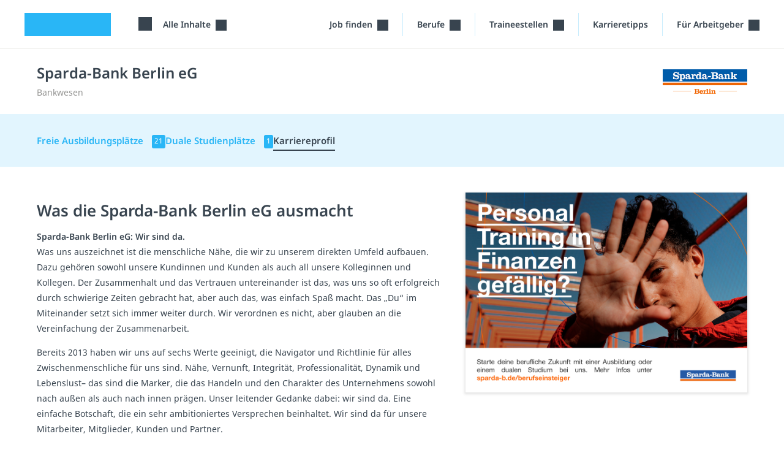

--- FILE ---
content_type: text/html; charset=utf-8
request_url: https://studyflix.de/jobs/unternehmen/sparda-bank-berlin-3220
body_size: 10771
content:
<!DOCTYPE html>
<html lang='de'>
<head>
<link rel="stylesheet" href="https://assets.studyflix.de/assets/frontend_browser_assets-d4af5445.css" />
<script src="https://assets.studyflix.de/assets/frontend_browser-07b3e94c.js" defer="defer" nonce="MQM4/jAZGppPVya/1yK/7Q=="></script>
<link rel="preload" href="https://assets.studyflix.de/assets/static/fonts/noto-sans-v25-latin-ext_latin-regular-178e656f.woff2" as="font" type="font/woff2" crossorigin="anonymous">
<link rel="preload" href="https://assets.studyflix.de/assets/static/fonts/noto-sans-v26-latin-ext_latin-600-d623ee42.woff2" as="font" type="font/woff2" crossorigin="anonymous">

<meta charset='utf-8'>
<meta content='ie=edge' http-equiv='x-ua-compatible'>
<meta content='width=device-width, initial-scale=1, shrink-to-fit=no' name='viewport'>
<meta content='yhbtlRkVC0K9Ol4eNWpkiMdSC2ZeD2528YBuAhCLXAk' name='google-site-verification'>
<meta content='vAenP4WuKHOs_Kxd_66VgXFxbrGicgfnF6V4zhUL9Xc' name='google-site-verification'>
<meta content='857023da187cc8287de70e4196177fe11ae34f29d1c799fa96b28bb05d050bdb' name='ahrefs-site-verification'>
<meta name="csp-nonce" content="MQM4/jAZGppPVya/1yK/7Q==" />

<link href='https://assets.studyflix.de/assets/static/shared/images/favicon-45f13d1f.ico' rel='shortcut icon' type='image/x-icon'>
<link href='https://assets.studyflix.de/assets/static/shared/images/apple-touch-icon-267cbd95.png' rel='apple-touch-icon' sizes='180x180'>
<link rel="manifest" href="/manifest.json" crossorigin="use-credentials" />
<link color='#29b6f6' href='https://assets.studyflix.de/assets/static/shared/images/safari-pinned-tab-29ac03cc.svg' rel='mask-icon'>
<meta content='#e2f5fe' name='theme-color'>


<script nonce="MQM4/jAZGppPVya/1yK/7Q==">
//<![CDATA[

  window.dataLayer = window.dataLayer || [];
  function gtag() {
    dataLayer.push(arguments);
  }

  gtag('consent', 'default', {
    'analytics_storage': 'denied',
    'ad_storage': 'denied',
    'wait_for_update': 500
  });

//]]>
</script>
<meta content='all' name='robots' up-id='meta-robots'>
<meta content='Studyflix ist das Nr. 1 Lern- und Karriereportal für Schüler/innen, Studierende und Azubis mit mehr als 6 Millionen Nutzer/innen jeden Monat.' name='description' up-id='meta-description'>
<meta content='true' name='amplitude_enabled' up-id='meta-amplitude-enabled'>
<meta content='de_DE' property='og:locale' up-id='og:locale'>
<meta content='website' property='og:type' up-id='og:type'>
<meta content='Sparda-Bank Berlin eG' property='og:title' up-id='og:title'>
<meta content='Studyflix ist das Nr. 1 Lern- und Karriereportal für Schüler/innen, Studierende und Azubis mit mehr als 6 Millionen Nutzer/innen jeden Monat.' property='og:description' up-id='og:description'>
<meta content='https://studyflix.de/ausbildung/unternehmen/sparda-bank-berlin-3220' property='og:url' up-id='og:url'>
<meta content='Studyflix' property='og:site_name' up-id='og:site_name'>
<meta content='&quot;c849594ba240e13997ce0f91523b7320&quot;' name='amplitudeApiKey' up-id='meta-amplitude-api-key'>
<meta content='{&quot;ad_server&quot;:{&quot;midroll&quot;:[{&quot;base_url&quot;:&quot;https://pubads.g.doubleclick.net/gampad/ads&quot;,&quot;iu_by_site&quot;:{&quot;default&quot;:&quot;/21757127664/video-midroll&quot;,&quot;ausbildung&quot;:&quot;/21757127664/video-midroll-career&quot;,&quot;jobs&quot;:&quot;/21757127664/video-midroll-career&quot;,&quot;studium&quot;:&quot;/21757127664/video-midroll-career&quot;},&quot;params&quot;:{&quot;iu&quot;:&quot;[iuForSite]&quot;,&quot;env&quot;:&quot;vp&quot;,&quot;impl&quot;:&quot;s&quot;,&quot;tfcd&quot;:0,&quot;npa&quot;:0,&quot;gdfp_req&quot;:1,&quot;output&quot;:&quot;vast&quot;,&quot;sz&quot;:&quot;640x480&quot;,&quot;unviewed_position_start&quot;:1,&quot;correlator&quot;:&quot;[random]&quot;,&quot;description_url&quot;:&quot;[currentUrl]&quot;,&quot;url&quot;:&quot;[currentUrl]&quot;,&quot;cust_params&quot;:&quot;[keyValues]&quot;},&quot;track&quot;:{&quot;type&quot;:&quot;studyflix&quot;},&quot;gdpr_vendors&quot;:[50,755]}],&quot;banner&quot;:[{&quot;base_url&quot;:&quot;https://pubads.g.doubleclick.net/gampad/ads&quot;,&quot;iu_by_site&quot;:{&quot;default&quot;:&quot;/21757127664/video-banner&quot;,&quot;ausbildung&quot;:&quot;/21757127664/video-banner-career&quot;,&quot;jobs&quot;:&quot;/21757127664/video-banner-career&quot;,&quot;studium&quot;:&quot;/21757127664/video-banner-career&quot;},&quot;params&quot;:{&quot;iu&quot;:&quot;[iuForSite]&quot;,&quot;env&quot;:&quot;vp&quot;,&quot;impl&quot;:&quot;s&quot;,&quot;tfcd&quot;:0,&quot;npa&quot;:0,&quot;gdfp_req&quot;:1,&quot;output&quot;:&quot;vast&quot;,&quot;sz&quot;:&quot;640x480&quot;,&quot;unviewed_position_start&quot;:1,&quot;correlator&quot;:&quot;[random]&quot;,&quot;description_url&quot;:&quot;[currentUrl]&quot;,&quot;url&quot;:&quot;[currentUrl]&quot;,&quot;cust_params&quot;:&quot;[keyValues]&quot;},&quot;track&quot;:{&quot;type&quot;:&quot;studyflix&quot;},&quot;gdpr_vendors&quot;:[50,755]}],&quot;customer_video_banner&quot;:[{&quot;base_url&quot;:&quot;https://pubads.g.doubleclick.net/gampad/ads&quot;,&quot;iu_by_site&quot;:{&quot;default&quot;:&quot;/21757127664/customer-video-banner&quot;,&quot;ausbildung&quot;:&quot;/21757127664/customer-video-banner&quot;,&quot;jobs&quot;:&quot;/21757127664/customer-video-banner&quot;,&quot;studium&quot;:&quot;/21757127664/customer-video-banner&quot;},&quot;params&quot;:{&quot;iu&quot;:&quot;[iuForSite]&quot;,&quot;env&quot;:&quot;vp&quot;,&quot;impl&quot;:&quot;s&quot;,&quot;tfcd&quot;:0,&quot;npa&quot;:0,&quot;gdfp_req&quot;:1,&quot;output&quot;:&quot;vast&quot;,&quot;sz&quot;:&quot;640x480&quot;,&quot;unviewed_position_start&quot;:1,&quot;correlator&quot;:&quot;[random]&quot;,&quot;description_url&quot;:&quot;[currentUrl]&quot;,&quot;url&quot;:&quot;[currentUrl]&quot;,&quot;cust_params&quot;:&quot;[keyValues]&quot;},&quot;track&quot;:{&quot;type&quot;:&quot;studyflix&quot;},&quot;gdpr_vendors&quot;:[50,755]}]}}' name='playerConfigEnv' up-id='meta-player-config-env'>
<meta content='//imasdk.googleapis.com/js/sdkloader/ima3.js' name='imaSdkUrl' up-id='meta-ima-sdk-url'>
<meta content='{&quot;home&quot;:&quot;/&quot;,&quot;topics&quot;:&quot;/&quot;,&quot;search&quot;:&quot;/suche&quot;,&quot;bookmarks&quot;:&quot;/custom_playlists&quot;}' name='routes' up-id='meta-routes'>

<title>
Sparda-Bank Berlin eG · Studyflix
</title>
<link href='https://studyflix.de/ausbildung/unternehmen/sparda-bank-berlin-3220' rel='canonical' up-id='meta-canonical'>
<meta name="gdpr-consent" value="allow">
<script nonce="MQM4/jAZGppPVya/1yK/7Q==">
//<![CDATA[

  window._sp_loadCallback = function() {}
  function _sp_loaded(success) {
    window._sp_ready = true;
    window._sp_available = success;
    window._sp_loadCallback();
  }
  function _sp_onLoad(callback) {
    window._sp_loadCallback = callback;
    if (window._sp_ready) {
      window._sp_loadCallback();
    }
  }

//]]>
</script>    <script nonce="MQM4/jAZGppPVya/1yK/7Q==">
//<![CDATA[

      function _typeof(t){return(_typeof="function"==typeof Symbol&&"symbol"==typeof Symbol.iterator?function(t){return typeof t}:function(t){return t&&"function"==typeof Symbol&&t.constructor===Symbol&&t!==Symbol.prototype?"symbol":typeof t})(t)}!function(){var t=function(){var t,e,o=[],n=window,r=n;for(;r;){try{if(r.frames.__tcfapiLocator){t=r;break}}catch(t){}if(r===n.top)break;r=r.parent}t||(!function t(){var e=n.document,o=!!n.frames.__tcfapiLocator;if(!o)if(e.body){var r=e.createElement("iframe");r.style.cssText="display:none",r.name="__tcfapiLocator",e.body.appendChild(r)}else setTimeout(t,5);return!o}(),n.__tcfapi=function(){for(var t=arguments.length,n=new Array(t),r=0;r<t;r++)n[r]=arguments[r];if(!n.length)return o;"setGdprApplies"===n[0]?n.length>3&&2===parseInt(n[1],10)&&"boolean"==typeof n[3]&&(e=n[3],"function"==typeof n[2]&&n[2]("set",!0)):"ping"===n[0]?"function"==typeof n[2]&&n[2]({gdprApplies:e,cmpLoaded:!1,cmpStatus:"stub"}):o.push(n)},n.addEventListener("message",(function(t){var e="string"==typeof t.data,o={};if(e)try{o=JSON.parse(t.data)}catch(t){}else o=t.data;var n="object"===_typeof(o)&&null!==o?o.__tcfapiCall:null;n&&window.__tcfapi(n.command,n.version,(function(o,r){var a={__tcfapiReturn:{returnValue:o,success:r,callId:n.callId}};t&&t.source&&t.source.postMessage&&t.source.postMessage(e?JSON.stringify(a):a,"*")}),n.parameter)}),!1))};"undefined"!=typeof module?module.exports=t:t()}();

//]]>
</script>  <script nonce="MQM4/jAZGppPVya/1yK/7Q==">
//<![CDATA[

    window._sp_queue = [];
    window._sp_ = {
      config: {
        accountId: 1781,
        baseEndpoint: 'https://sp.studyflix.de',
        propertyHref: 'https://studyflix.de',
        gdpr: {},
        isSPA: true
      }
    }
    function __sf_tcfapi(_name, _number, callback) {
      if (_sp_available && __tcfapi) {
        return __tcfapi.apply(this, arguments);
      } else {
        callback({ disabled: true }, false)
      }
    }

//]]>
</script>    <script nonce="MQM4/jAZGppPVya/1yK/7Q==">
//<![CDATA[

      let scriptTag = document.createElement('script')
      scriptTag.src = "https://sp.studyflix.de/unified/wrapperMessagingWithoutDetection.js"
      scriptTag.setAttribute('async', 'async')
      scriptTag.addEventListener('load', function(_event) {
        _sp_loaded(true)
      })
      scriptTag.addEventListener('error', function(_event) {
        _sp_loaded(false)
      })

      document.head.appendChild(scriptTag)

//]]>
</script>

</head>
<body data-env='production' data-feature-polling='true' data-native-app='' data-navbar-style='jobs--'>
<div class='frontend-layout -home'>
<div data-frontend-layout up-data='{&quot;modifiers&quot;:&quot;-home&quot;}' up-id='frontend-layout'></div>
<nav class='frontend-layout--navigation'>
<div class='navigation -career' up-fixed='top'>
<a class='skip-link btn btn-primary btn--navigation' data-skip-link href='#main'>Navigation überspringen</a>
<div class='navigation--container'>
<a class="navigation--logo logo -visible-desktop" href="/">studyflix</a>
<div class='navigation--blocks'>
<div class='navigation--block -logo -visible-mobile -hide-mobile-with-inline-search'><a class="navigation--logo logo" href="/">studyflix</a></div>
<div class='navigation--block -subject-area-switcher -visible-desktop'>
<div data-load-async up-data='{&quot;target&quot;:&quot;#subject-area-switches&quot;,&quot;url&quot;:&quot;/subject_area_switcher?site=jobs&quot;}' up-id='subject-area-switcher'>
<div id='subject-area-switches'>
<div class='dropdown -menu'>
<div class='subject-area-switcher dropdown--menu-anchor'>
<button aria-label='Alle Inhalte' class='navigation--link text-nowrap dropdown--toggle' data-dropdown-toggle=' '>
<span class="icon -themen -large"></span>
<span class='dropdown--label ms-3'>
Alle Inhalte
</span>
</button>
</div>
</div>
</div>
</div>
</div>
<div class='navigation--block menu -visible-mobile -last-block'>
<a up-layer="new drawer" up-target="#drawer" up-size="large" up-position="right" up-dismissable="key" class="navigation--link" aria-label="Menü" href="/jobs/context_menu"><span class="icon -themen -large"></span>
</a></div>
<div class='navigation--block -visible-desktop dropdown -menu professions-menu'>
<div class='dropdown--menu-anchor text-nowrap' data-dropdown=''>
<button aria-label='Job-finden-Menü' class='dropdown--toggle -with-durable-caret navigation--link' data-dropdown-toggle=''>
Job finden
</button>
<div class='dropdown--container' data-dropdown-menu=''>
<div class='dropdown--mobile-header'>
<div class='dropdown--mobile-header'>
<div class='dropdown--mobile-header-back'></div>
<div class='dropdown--mobile-header-text'>Job finden</div>
<div class='dropdown--mobile-header-close'><span class="icon -close -large"></span></div>
</div>
</div>
<ul class='dropdown--menu'>
<li class='dropdown--menu-item' up-expand=''>
<a class="dropdown--link" href="/jobs">Alle Jobs</a>
</li>
<li class='dropdown--menu-item' up-expand=''>
<a class="dropdown--link" href="/jobs/bundeswehr">Bundeswehr-Karriere</a>
</li>
</ul>
</div>
</div>

</div>
<div class='navigation--block -visible-desktop dropdown -menu professions-menu'>
<div class='dropdown--menu-anchor text-nowrap' data-dropdown=''>
<button aria-label='Berufe-Menü' class='dropdown--toggle -with-durable-caret navigation--link' data-dropdown-toggle=''>
Berufe
</button>
<div class='dropdown--container' data-dropdown-menu=''>
<div class='dropdown--mobile-header'>
<div class='dropdown--mobile-header'>
<div class='dropdown--mobile-header-back'></div>
<div class='dropdown--mobile-header-text'>Berufe</div>
<div class='dropdown--mobile-header-close'><span class="icon -close -large"></span></div>
</div>
</div>
<ul class='dropdown--menu'>
<li class='dropdown--menu-item' up-expand=''>
<a class="dropdown--link" href="/jobs/berufe">Alle Berufe</a>
</li>
<li class='dropdown--menu-item' up-expand=''>
<a class="dropdown--link" href="/jobs/berufe-a-z">Berufe A-Z</a>
</li>
</ul>
</div>
</div>

</div>
<div class='navigation--block -visible-desktop dropdown -menu professions-menu'>
<div class='dropdown--menu-anchor text-nowrap' data-dropdown=''>
<button aria-label='Traineestellen-Menü' class='dropdown--toggle -with-durable-caret navigation--link' data-dropdown-toggle=''>
Traineestellen
</button>
<div class='dropdown--container' data-dropdown-menu=''>
<div class='dropdown--mobile-header'>
<div class='dropdown--mobile-header'>
<div class='dropdown--mobile-header-back'></div>
<div class='dropdown--mobile-header-text'>Traineestellen</div>
<div class='dropdown--mobile-header-close'><span class="icon -close -large"></span></div>
</div>
</div>
<ul class='dropdown--menu'>
<li class='dropdown--menu-item' up-expand=''>
<a class="dropdown--link" href="/jobs/traineestellen">Traineestellen finden</a>
</li>
</ul>
</div>
</div>

</div>
<div class='navigation--block -visible-desktop'>
<a class="navigation--link text-nowrap" href="/jobs/karriere-tipps/thema/465">Karrieretipps</a>
</div>
<div class='navigation--block -visible-desktop dropdown -menu professions-menu -last-block for-employer-menu'>
<div class='dropdown--menu-anchor text-nowrap' data-dropdown=''>
<button aria-label='Für Arbeitgeber&quot;-Menü' class='dropdown--toggle -with-durable-caret navigation--link' data-dropdown-toggle=''>
Für Arbeitgeber
</button>
<div class='dropdown--container' data-dropdown-menu=''>
<div class='dropdown--mobile-header'>
<div class='dropdown--mobile-header'>
<div class='dropdown--mobile-header-back'></div>
<div class='dropdown--mobile-header-text'>Für Arbeitgeber</div>
<div class='dropdown--mobile-header-close'><span class="icon -close -large"></span></div>
</div>
</div>
<ul class='dropdown--menu'>
<li class='dropdown--menu-item' up-expand=''>
<a class="dropdown--link" href="/partner-werden">Recruiting-Produkte</a>
</li>
<li class='dropdown--menu-item' up-expand=''>
<a class="dropdown--link" up-layer="new modal" up-history="false" data-keep-return-path="" href="/users/sign_in">Arbeitgeber Login</a>
</li>
</ul>
</div>
</div>

</div>
</div>
</div>
</div>

</nav>
<main id="main" class="frontend-layout--body" up-main="" tabindex="-1"><div data-track-page-view="" up-data="{&quot;status&quot;:200,&quot;path&quot;:&quot;/jobs/unternehmen/sparda-bank-berlin-3220&quot;,&quot;referrer&quot;:null}" up-hungry="" up-id="track-page-view"></div>
<div class="flashes" up-hungry="" up-id="flashes"></div>
<div class='whiteout'></div>
<div class='current-user'></div>

<div class='company-hub'>
<section class="section -flat"><div class="frontend-layout--container"><div class="container"><div class='company-hub--header'>
<h1 class='company-hub--name'>
Sparda-Bank Berlin eG
</h1>
<div class='company-hub--business'>
Bankwesen
</div>
<img alt="Logo von Sparda-Bank Berlin eG" class="company-hub--logo" src="https://assets.studyflix.de/storage/representations/proxy/eyJfcmFpbHMiOnsiZGF0YSI6MTEwNzAsInB1ciI6ImJsb2JfaWQifX0=--a3c506d18f3bea23148cc05ec7ab54efa0b7aa47/[base64]--008783587f59469ece78dbdf3c7d016c00a553e7/SPB_Logo_Berlin_Orange_CMYK.png" />
</div>
</div></div></section><div class='company-hub--main'>
<section class="section -highlight -flat"><div class="frontend-layout--container"><div class="container"><div class='company-hub--navigation'>
<div class='tab-navigation--fader'>
<div class='tab-navigation -condensed -narrow'>
<a class="tab-navigation--link" up-target=".company-hub--main" up-history="" href="/ausbildung/unternehmen/sparda-bank-berlin-3220/angebote/ausbildungsplaetze">Freie Ausbildungsplätze
<div class='tab-navigation--badge'>
21
</div>
</a>
<a class="tab-navigation--link" up-target=".company-hub--main" up-history="" href="/ausbildung/unternehmen/sparda-bank-berlin-3220/angebote/studienplaetze">Duale Studienplätze
<div class='tab-navigation--badge'>
1
</div>
</a>
<a class="tab-navigation--link -active" up-target=".company-hub--main" up-history="" href="/ausbildung/unternehmen/sparda-bank-berlin-3220">Karriereprofil
</a>
</div>
</div>
</div>
</div></div></section><section class="section -flat"><div class="frontend-layout--container"><div class="container"><div class='company-hub--body'>
<div class='company' data-async-css-loader up-data='{&quot;url&quot;:&quot;https://assets.studyflix.de/assets/fontawesome-df12c7d7.css&quot;}' up-id='company-profile'>






    

    
        <div class="row">
            <div class="col order-1 order-lg-0 pt-3">
                <h2>
                    Was die Sparda-Bank Berlin eG ausmacht
                </h2>
                <b>Sparda-Bank Berlin eG: Wir sind da.</b>
                <p>
                    Was uns auszeichnet ist die menschliche Nähe, die wir zu unserem direkten Umfeld aufbauen. Dazu
                    gehören
                    sowohl unsere Kundinnen und Kunden als auch all unsere Kolleginnen und Kollegen. Der Zusammenhalt
                    und
                    das Vertrauen untereinander ist das, was uns so oft erfolgreich durch schwierige Zeiten gebracht
                    hat,
                    aber auch das, was einfach Spaß macht. Das „Du“ im Miteinander setzt sich immer weiter durch. Wir
                    verordnen es nicht, aber glauben an die Vereinfachung der Zusammenarbeit.
                </p>
                <p>
                    Bereits 2013 haben wir uns auf sechs Werte geeinigt, die Navigator und Richtlinie für alles
                    Zwischenmenschliche für uns sind. Nähe, Vernunft, Integrität, Professionalität, Dynamik und
                    Lebenslust–
                    das sind die Marker, die das Handeln und den Charakter des Unternehmens sowohl nach außen als auch
                    nach
                    innen prägen. Unser leitender Gedanke dabei: wir sind da. Eine einfache Botschaft, die ein sehr
                    ambitioniertes Versprechen beinhaltet. Wir sind da für unsere Mitarbeiter, Mitglieder, Kunden und
                    Partner.
                </p>
                <div class="pt-3 text-center text-lg-start">
                    <a class="btn btn-primary" href="http://sparda-b.de/berufseinsteiger">Karriere bei Sparda-Bank
                        Berlin eG</a>
                </div>
            </div>
            <div class="col-12 col-lg-5">
                <img class="img-fluid" src="https://blog.studyflix.de/wp-content/uploads/2022/08/220725_SPB_Azubi_Kampagne_Studifix_In_Ad_2103x1489px.jpg">
            </div>
        </div>
        <hr>
        <h3 class="mb-3">
            Sparda-Bank Berlin eG in Zahlen
        </h3>
        <div class="row">
            <div class="col-lg-6 mb-3">
                <div class="row">
                    <div class="col-sm-6 text-center">
                        <div class="company--fact">
                            429.910
                        </div>
                        Mitglieder
                    </div>
                    <div class="col-sm-6 text-center">
                        <div class="company--fact">
                            742
                        </div>
                        Mitarbeiterinnen und Mitarbeiter
                    </div>
                </div>
            </div>
            <div class="col-lg-6 mb-3">
                <div class="row">
                    <div class="col-sm-6 text-center">
                        <div class="company--fact">
                            79

                        </div>
                        Standorte
                    </div>
                    <div class="col-sm-6 text-center">
                        <div class="company--fact">
                            6,60 Mrd. €
                        </div>
                        Bilanzsumme
                    </div>
                </div>
            </div>
        </div>
        <hr>
        <div class="row justify-content-center">
            <div class="col-lg-10 col-xl-8">
                <h3>
                    Über die Sparda-Bank Berlin eG
                </h3>
                <div class="company--description">
                    Wir sind eine kleine und ausgesprochen feine Genossenschaftsbank. Gegründet 1990 erstreckt sich
                    unser Geschäftsgebiet von der Ostsee bis zum Erzgebirge. Mit gesunder Bodenhaftung und neugieriger
                    Beweglichkeit gehen wir die Umbrüche unserer Branche an. Zum Beispiel haben wir 2018 gemeinsam mit
                    dem Coworking-Pionier St. Oberholz in Frankfurt (Oder) ein einzigartiges Projekt gegründet: In einem
                    ehemaligen DDR-Baudenkmal vereinen sich Coworking Space, Café und Bankfiliale auf zwei Etagen.
                    <p></p>
                    Wir gehören unseren Mitgliedern. Wir sind nicht kapitalmarktorientiert. Das genossenschaftliche
                    Prinzip heißt ein Anteil, eine Stimme. Unsere Mitglieder haben ein Mitspracherecht und können über
                    gewählte Vertreter Einfluss auf die Entwicklung des Unternehmens nehmen.

                </div>
                <p class="lead">
                    Schau doch mal bei uns rein:
                </p>
                <div class="row">
                    <div class="col-6 mb-5">
                        <div class="ratio ratio-16x9">
                            <div data-blockable-iframe="https://www.youtube.com/embed/fkuzFZRyEc4" data-vendor="YouTube" data-iframe-attributes="{&quot;allowfullscreen&quot;:&quot;&quot;}" class="embed-responsive-item career-embed-content-blocked career-embed-content-blocked"><h4 class="career-embed-content-blocked--heading">Hier wären eigentlich Inhalte von YouTube zu sehen.</h4><p class="career-embed-content-blocked--text">Leider hast du in deinen Datenschutz Einstellungen die Einbindung nicht erlaubt.</p><button class="btn btn-primary" data-open-gdpr-manager="910231">Zu den Einstellungen</button></div>
                        </div>
                    </div>
                    <div class="col-6 mb-5">
                        <div class="ratio ratio-16x9">
                            <div data-blockable-iframe="https://www.youtube.com/embed/VgUQnIwl-EA" data-vendor="YouTube" data-iframe-attributes="{&quot;allowfullscreen&quot;:&quot;&quot;}" class="embed-responsive-item career-embed-content-blocked career-embed-content-blocked"><h4 class="career-embed-content-blocked--heading">Hier wären eigentlich Inhalte von YouTube zu sehen.</h4><p class="career-embed-content-blocked--text">Leider hast du in deinen Datenschutz Einstellungen die Einbindung nicht erlaubt.</p><button class="btn btn-primary" data-open-gdpr-manager="910231">Zu den Einstellungen</button></div>
                        </div>
                    </div>
                </div>
                <div class="row">
                    <div class="col-6 mb-5">
                        <div class="ratio ratio-16x9">
                            <div data-blockable-iframe="https://www.youtube.com/embed/Abq78qCLQmw?si=RiAueYrHYHNMPUie" data-vendor="YouTube" data-iframe-attributes="{&quot;allowfullscreen&quot;:&quot;&quot;}" class="embed-responsive-item career-embed-content-blocked career-embed-content-blocked"><h4 class="career-embed-content-blocked--heading">Hier wären eigentlich Inhalte von YouTube zu sehen.</h4><p class="career-embed-content-blocked--text">Leider hast du in deinen Datenschutz Einstellungen die Einbindung nicht erlaubt.</p><button class="btn btn-primary" data-open-gdpr-manager="910231">Zu den Einstellungen</button></div>
                        </div>
                    </div>
                    <div class="col-6 mb-5">
                        <div class="ratio ratio-16x9">
                            <div data-blockable-iframe="https://www.youtube.com/embed/kB9R-3YhGtQ?si=RNXIRJCHHDWRkAKC" data-vendor="YouTube" data-iframe-attributes="{&quot;allowfullscreen&quot;:&quot;&quot;}" class="embed-responsive-item career-embed-content-blocked career-embed-content-blocked"><h4 class="career-embed-content-blocked--heading">Hier wären eigentlich Inhalte von YouTube zu sehen.</h4><p class="career-embed-content-blocked--text">Leider hast du in deinen Datenschutz Einstellungen die Einbindung nicht erlaubt.</p><button class="btn btn-primary" data-open-gdpr-manager="910231">Zu den Einstellungen</button></div>
                        </div>
                    </div>
                </div>
            </div>
        </div>
        <hr>
        <div class="row justify-content-center">
            <div class="col-lg-10 col-xl-8">
                <h3>
                    Karriere machen bei der Sparda-Bank Berlin eG
                </h3>
                <p class="lead">
                    Was zeichnet die Arbeit bei uns aus?
                </p>
                <p>
                    Ein Blick in die Zukunft unserer Arbeits- und Beratungskonzepte: Unsere Lebenswelt hat sich
                    weitreichend verändert. Banking funktioniert unabhängig von Ort, Raum und Zeit. Wir wollen zukünftig
                    genau da sein, wo unsere Kundinnen und Kunden uns haben möchten: in Coworking-Räumen, in
                    multifunktionalen Standorten, per Videocall, auf der Couch im Wohnzimmer oder am Küchentisch. Wir
                    sind live dabei, virtuell am Start oder flexibel unterwegs.
                </p>
                <p>
                    Mobiles Arbeiten – also das Arbeiten sowie die Erreichbarkeit an unterschiedlichen Orten – ergibt
                    orts-
                    und zeitflexible Arbeits- sowie Beratungsmöglichkeiten. Zukünftig wird mobiles Arbeiten in unserem
                    Selbstverständnis und unserer Arbeitsweise verankert sein.
                </p>
                <p>
                    Vielfalt und Verantwortung: Für uns ist der Mensch wichtig. Bunt, einzigartig und unterschiedlich.
                    Nähe,
                    Vernunft, Integrität, Professionalität, Dynamik und Lebenslust - das sind die Werte, die jedem als
                    Kompass für das Handeln dienen, der Teil der Sparda-Bank Berlin ist.
                    Diversität verstehen wir bei der Sparda-Bank Berlin nicht nur hinsichtlich Alter, Geschlecht und
                    Nationalität. Eine Vielzahl an Meinungen, die Kombination verschiedener Fähigkeiten und
                    unterschiedlicher Mindsets ist für uns der Kern von Vielfalt. Ein Team aus Menschen mit
                    unterschiedlichen Sichtweisen, Hintergründen, Erfahrungen und Meinungen kann neue Perspektiven
                    schaffen,
                    Bestehendes hinterfragen und Innovationen vorantreiben. Wir nehmen das Thema ernst; bei uns hat
                    jegliche
                    Form der Diskriminierung keinen Platz; Vielfalt ist willkommen und gewünscht.
                </p>
            </div>
        </div>
        <div class="row justify-content-center">
            <div class="col-lg-10 col-xl-8">
                <div class="pt-3 text-center">
                    <a class="btn btn-outline-primary" href="https://www.sparda-b.de/karriere/dein-einstieg-bei-uns/ausbildung.html">Unsere
                        Ausbildungen</a>
                </div>
            </div>
        </div>
        <div class="pt-3 text-center">
            <a class="btn btn-outline-primary" href="https://www.sparda-b.de/karriere/nachwuchstalente/duales-studium.html">Unsere
                Dualen-Studiengänge</a>
            <div class="pt-3 text-center">
                <a class="btn btn-outline-primary" href="https://www.sparda-b.de/karriere/nachwuchstalente/praktikum.html">Unsere Praktikas</a>
                <hr>
                <div class="row justify-content-center">
                    <div class="col-auto">
                        <h3>
                            Kontaktiere uns
                        </h3>
                        <div class="row flex-column flex-sm-row">
                            <div class="col-auto align-self-center">
                                <p class="lead">
                                    Katharina Bleck
                                </p>
                                <ul class="list-unstyled mb-0">
                                    <li>
                                        Telefonnummer:
                                        <a>
                                            
                                            0171 / 9584430
                                        </a>
                                    </li>
                                    <li>
                                        E-Mail:
                                        <a href="mailto:Mailadresse%20einf%C3%BCgen">katharina.bleck@sparda-berlin.de</a>
                                    </li>
                                </ul>
                            </div>
                        </div>
                    </div>
                </div>
                <br>
                <div class="row justify-content-center">
                    <div class="col-12 col-lg-5">
                        <div class="col-40 col-lg-25 mb-15">
                            <img class="img-fluid" src="https://blog.studyflix.de/wp-content/uploads/2024/08/Katharina-Bleck.jpg" style="width:80%;">
                        </div>
                    </div>
                </div>
                <hr>
                <h3>
                    Sparda-Bank Berlin eG in den sozialen Medien
                </h3>
                <div class="company--links">
                    
                    <a href="https://www.instagram.com/spardaberlin/?hl=de"><i class="fab fa-instagram"></i></a>
                    <a href="https://www.linkedin.com/company/2743643/admin/feed/posts/%20"><i class="fab fa-linkedin-in"></i></a>
                    <a href="https://www.youtube.com/c/SpardaBankBerlin90"><i class="fab fa-youtube"></i></a>
                    <a href="https://www.tiktok.com/@sparda_bank_berlin"><i class="icon -tik-tok"></i></a> 
                </div>
    

    

</div>
</div>




</div>

</div>
</div></div></section></div>
</div>

</main><footer class='frontend-layout--footer'>
<div class='frontend-layout--container'>
<div class='footer'>
<div class='footer-area-links--row'>
<ul class='footer--links'>
<li><a class="footer-link" href="/"><span class="icon -study"></span>Zum Lernportal</a></li>
<li><a class="footer-link" href="/ausbildung"><span class="icon -trainings"></span>Zum Ausbildungsportal</a></li>
<li><a class="footer-link" href="/jobs"><span class="icon -jobs"></span>Zum Jobportal</a></li>
</ul>
</div>
<div class='footer-area-links--column'>
<div class='footer-area-links-column--row' up-expand>
<a class="footer-link footer-area-links-column--link" href="/"><span class="icon -study"></span>Zum Lernportal</a>
<span class="icon -chevron-right footer-area-links-column--chevron"></span>
</div>
<div class='footer-area-links-column--row' up-expand>
<a class="footer-link footer-area-links-column--link" href="/ausbildung"><span class="icon -trainings"></span>Zum Ausbildungsportal</a>
<span class="icon -chevron-right footer-area-links-column--chevron"></span>
</div>
<div class='footer-area-links-column--row' up-expand>
<a class="footer-link footer-area-links-column--link" href="/jobs"><span class="icon -jobs"></span>Zum Jobportal</a>
<span class="icon -chevron-right footer-area-links-column--chevron"></span>
</div>
</div>
<div class='footer--links-and-social'>
<ul class='footer--links'>
<li><a class="footer-link" href="/ueber_uns"><span class="icon -about"></span>Über uns</a></li>
<li><a class="footer-link" href="/jobs-bei-studyflix"><span class="icon -jobs-studyflix"></span>Jobs bei Studyflix</a></li>
<li><a class="footer-link" href="/partner-werden"><span class="icon -enterprise"></span>Für Unternehmen</a></li>
<li><a class="footer-link" href="/partner"><span class="icon -partner"></span>Partner</a></li>
<li><a class="footer-link" href="/business"><span class="icon -business"></span>Studyflix Business</a></li>
<li class='footer--social-wrapper'>
<ul class='footer--social'>
<li><a target="_blank" href="https://www.youtube.com/channel/UC-vOkM5UgF3uqh2lpBcIu9g"><img alt="Youtube Logo" src="https://assets.studyflix.de/assets/static/frontend/shared/images/icons/youtube-3469383b.svg" /></a></li>
<li><a target="_blank" href="https://www.tiktok.com/@studyflix"><img alt="TikTok Logo" src="https://assets.studyflix.de/assets/static/frontend/shared/images/icons/tiktok-a409c01c.svg" /></a></li>
<li><a target="_blank" href="https://www.instagram.com/studyflix_app"><img width="40px" height="40px" alt="Instagram Logo" src="https://assets.studyflix.de/assets/static/frontend/shared/images/icons/instagram-e4329cc0.webp" /></a></li>
</ul>
</li>
</ul>
</div>
<div class='footer--app-store-links'>
<a class="app-store-link -ios footer--app-store-link" target="_blank" href="https://apps.apple.com/de/app/studyflix-deine-lernapp/id1514546785"><img alt="Laden im App Store" class="app-store-link--image" src="https://assets.studyflix.de/assets/static/frontend/shared/images/get_native_app/app-store-badge-61e4ed12.webp" /></a>
<a class="app-store-link -android footer--app-store-link" target="_blank" href="https://play.google.com/store/apps/details?id=de.studyflix.studyflix"><img alt="Jetzt bei Google Play" class="app-store-link--image" src="https://assets.studyflix.de/assets/static/frontend/shared/images/get_native_app/google-play-badge-d69c7d2f.webp" /></a>
</div>
<ul class='footer--legal'>
<li class='footer--copyright'>&copy; 2026 Studyflix</li>
<li><a href="/impressum">Impressum</a></li>
<li><a href="/agb">AGB</a></li>
<li><a href="/datenschutz">Datenschutz</a></li>
<li><button data-open-gdpr-manager="910231">Datenschutz-Einstellungen</button></li>
<li><a href="mailto:feedback@studyflix.de">Gib uns Feedback</a></li>
<li class='footer--copyright -mobile'>&copy; 2026 Studyflix</li>
</ul>
<div class='embrace'>
Part of the
<a href="https://embrace.family">EMBRACE family</a>
</div>

</div>

</div>
</footer>
</div>
<div up-hungry="" up-id="current-subject-area" data-current-subject-area="" up-data="{&quot;key&quot;:null}"></div>
<div data-sync-session-data="" up-data="{&quot;clearSession&quot;:null,&quot;signedIn&quot;:false,&quot;lastCompletedStep&quot;:null,&quot;academyUser&quot;:null}"></div>

<div class='huge-notification' data-huge-notification>
<div class='huge-notification--close' data-huge-notification--close>
<span class="icon -close"></span>
</div>
<div class='huge-notification--body'>
<div class='container-fluid'>
<div class='row'>
<div class='col-lg-2 position-relative'>
<div class='huge-notification--image'></div>
</div>
<div class='col'>
<p>
<strong>
Hallo, leider nutzt du einen
<span class='text-danger'>AdBlocker.</span>
</strong>
</p>
<p>
Auf Studyflix bieten wir dir kostenlos hochwertige Bildung an. Dies können wir nur durch die Unterstützung unserer Werbepartner tun.
</p>
<p>
<strong>
Schalte bitte deinen Adblocker für Studyflix aus oder füge uns zu deinen Ausnahmen hinzu.
</strong>
Das tut dir nicht weh und hilft uns weiter.
</p>
<p>
Danke!
<br>
Dein Studyflix-Team
</p>
<p class='huge-notification--subline'>
Bitte <button class="huge-notification--reload" data-huge-notification--reload="">lade anschließend die Seite neu</button>.
</p>
</div>
</div>
</div>
</div>
</div>

<script nonce="MQM4/jAZGppPVya/1yK/7Q==">
//<![CDATA[

  window.googleTagManager = true;

//]]>
</script>

  <!-- Google Tag Manager -->
  <script nonce="MQM4/jAZGppPVya/1yK/7Q==">
//<![CDATA[

    (function (w, d, s, l, i) {
      w[l] = w[l] || [];
      w[l].push({
        'gtm.start': new Date().getTime(),
        event: 'gtm.js'
      });
      var f = d.getElementsByTagName(s)[0], j = d.createElement(s), dl = l != 'dataLayer' ? '&l=' + l : '';
      j.async = true;
      j.src = 'https://www.googletagmanager.com/gtm.js?id=' + i + dl;
      f.parentNode.insertBefore(j, f);
    })(window, document, 'script', 'dataLayer', 'GTM-59MJRCX');

//]]>
</script>  <!-- End Google Tag Manager -->

  <!-- Google Tag Manager (noscript) -->
  <noscript>
    <iframe src="https://www.googletagmanager.com/ns.html?id=GTM-59MJRCX" height="0" width="0" style="display:none;visibility:hidden"></iframe>
  </noscript>
  <!-- End Google Tag Manager (noscript) -->


</body>
</html>
